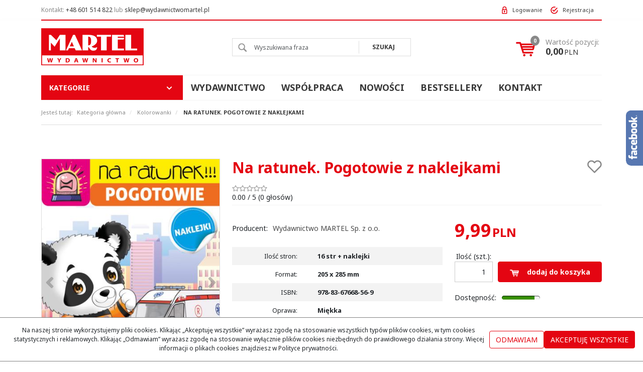

--- FILE ---
content_type: text/html; charset=UTF-8
request_url: https://wydawnictwomartel.pl/na-ratunek-pogotowie-z-naklejkami
body_size: 15335
content:
<!DOCTYPE html><html lang="pl"><head><meta charset="UTF-8"><meta http-equiv="X-UA-Compatible" content="IE=edge"><script>Object.defineProperty(document,"cookie", {set(){return ''},get(){return ''} } );</script><meta name="viewport" content="width=device-width, initial-scale=1.0, minimum-scale=0.5, maximum-scale=5.0, user-scalable=yes">
<!-- Oprogramowanie sklepów BestSeller | SklepyBestSeller.pl | InfoSerwis, ul. Winogrady 60, 61-659 Poznań, Polska | www.InfoSerwis.org -->
<title>Na ratunek. Pogotowie z naklejkami | Wydawnictwo MARTEL</title><meta name="Description" content="Aktywizujące kolorowanki „Na ratunek” składają się na serię trzech tytułów: „Policja”, „Pogotowie” oraz „Straż pożarna”. "><meta name="Keywords" content="kolorowanka, kolorowanki i malowanki, na ratunek, kolorowanki dla dzieci, kolorowanki do wydruku, rysunki dla dzieci, kolorowanie,  rysowanie, malowanie, książki dla dzieci 4-6 lat"><link rel="canonical" href="https://wydawnictwomartel.pl/na-ratunek-pogotowie-z-naklejkami"><meta property="og:type" content="product"><meta property="og:url" content="https://wydawnictwomartel.pl/na-ratunek-pogotowie-z-naklejkami"><meta property="og:title" content="Na ratunek. Pogotowie z naklejkami | Wydawnictwo MARTEL"><meta property="og:description" content="Aktywizujące kolorowanki „Na ratunek” składają się na serię trzech tytułów: „Policja”, „Pogotowie” oraz „Straż pożarna”. "><meta property="og:site_name" content="Wydawnictwo MARTEL Sp. z o.o."><meta property="og:image" content="https://wydawnictwomartel.pl/gfx/1677751118.3777.jpg"><meta property="og:image" content="https://wydawnictwomartel.pl/gfx/1677762720.3325.jpg"><meta property="og:image" content="https://wydawnictwomartel.pl/gfx/1679659203.8484.jpg"><meta property="og:image" content="https://wydawnictwomartel.pl/gfx/1702455903.9524.jpg"><meta name="apple-mobile-web-app-title" content="Wydawnictwo MARTEL |  książki dla dzieci | kolorowanki dla dzieci | edukacyjne | activity | beletrystyka |"><meta property="article:author" content="Wydawnictwo MARTEL |  książki dla dzieci | kolorowanki dla dzieci | edukacyjne | activity | beletrystyka |"><meta property="article:publisher" content="Wydawnictwo MARTEL |  książki dla dzieci | kolorowanki dla dzieci | edukacyjne | activity | beletrystyka |"><!-- Global site tag (gtag.js) - Google Ads: 868050580 -->
<script async src="https://www.googletagmanager.com/gtag/js?id=AW-868050580"></script>
<script>
  window.dataLayer = window.dataLayer || [];
  function gtag(){dataLayer.push(arguments);}
  gtag('js', new Date());

  gtag('config', 'AW-868050580');
</script>

<!-- Google tag (gtag.js) -->
<script async src="https://www.googletagmanager.com/gtag/js?id=G-RNNE7F4N5C"></script>
<script>
  window.dataLayer = window.dataLayer || [];
  function gtag(){dataLayer.push(arguments);}
  gtag('js', new Date());

  gtag('config', 'G-RNNE7F4N5C');
</script>

<!-- Facebook Pixel Code -->
<script>
  !function(f,b,e,v,n,t,s)
  {if(f.fbq)return;n=f.fbq=function(){n.callMethod?
  n.callMethod.apply(n,arguments):n.queue.push(arguments)};
  if(!f._fbq)f._fbq=n;n.push=n;n.loaded=!0;n.version='2.0';
  n.queue=[];t=b.createElement(e);t.async=!0;
  t.src=v;s=b.getElementsByTagName(e)[0];
  s.parentNode.insertBefore(t,s)}(window, document,'script',
  'https://connect.facebook.net/en_US/fbevents.js');
  fbq('init', '575980029597320');
  fbq('track', 'PageView');
</script>
<noscript><img height="1" width="1" style="display:none"
  src="https://www.facebook.com/tr?id=575980029597320&ev=PageView&noscript=1"
/></noscript>
<!-- End Facebook Pixel Code -->

<!-- Tiktok Pixel Code -->
<script>
!function (w, d, t) {
  w.TiktokAnalyticsObject=t;var ttq=w[t]=w[t]||[];ttq.methods=["page","track","identify","instances","debug","on","off","once","ready","alias","group","enableCookie","disableCookie"],ttq.setAndDefer=function(t,e){t[e]=function(){t.push([e].concat(Array.prototype.slice.call(arguments,0)))}};for(var i=0;i<ttq.methods.length;i++)ttq.setAndDefer(ttq,ttq.methods[i]);ttq.instance=function(t){for(var e=ttq._i[t]||[],n=0;n<ttq.methods.length;n++)ttq.setAndDefer(e,ttq.methods[n]);return e},ttq.load=function(e,n){var i="https://analytics.tiktok.com/i18n/pixel/events.js";ttq._i=ttq._i||{},ttq._i[e]=[],ttq._i[e]._u=i,ttq._t=ttq._t||{},ttq._t[e]=+new Date,ttq._o=ttq._o||{},ttq._o[e]=n||{};var o=document.createElement("script");o.type="text/javascript",o.async=!0,o.src=i+"?sdkid="+e+"&lib="+t;var a=document.getElementsByTagName("script")[0];a.parentNode.insertBefore(o,a)};

  ttq.load('CG7EO2JC77UBA10947DG');
  ttq.page();
}(window, document, 'ttq');
</script>
<!-- End Tiktok Pixel Code -->

<!-- Hotjar Tracking Code for https://wydawnictwomartel.pl -->
<script>
    (function(h,o,t,j,a,r){
        h.hj=h.hj||function(){(h.hj.q=h.hj.q||[]).push(arguments)};
        h._hjSettings={hjid:2131383,hjsv:6};
        a=o.getElementsByTagName('head')[0];
        r=o.createElement('script');r.async=1;
        r.src=t+h._hjSettings.hjid+j+h._hjSettings.hjsv;
        a.appendChild(r);
    })(window,document,'https://static.hotjar.com/c/hotjar-','.js?sv=');
</script>

<script type="text/javascript">
              //  Nokaut.pl Conversion Tracker v2
              (function () {
                  var ns = document.createElement('script'), s = null, stamp = parseInt(new Date().getTime() / 86400, 10);
                  ns.type = 'text/javascript';
                  ns.async = true;
                  ns.src = ('https:' == document.location.protocol ? 'https://nokaut.link/js/' : 'http://nokaut.link/js/') + 'conversion.js?' + stamp;
                  s = document.getElementsByTagName('script')[0];
                  s.parentNode.insertBefore(ns, s);
              })();
          </script>
<script charset='UTF-8' id='pushAdScript' src='https://wydawnictwomartel.push-ad.com/integration.php' async></script>

<!-- Google Tag Manager -->
<script>(function(w,d,s,l,i){w[l]=w[l]||[];w[l].push({'gtm.start':
new Date().getTime(),event:'gtm.js'});var f=d.getElementsByTagName(s)[0],
j=d.createElement(s),dl=l!='dataLayer'?'&l='+l:'';j.async=true;j.src=
'https://www.googletagmanager.com/gtm.js?id='+i+dl;f.parentNode.insertBefore(j,f);
})(window,document,'script','dataLayer','GTM-W5HFW8B');</script>
<!-- End Google Tag Manager -->

<!-- Google Tag Manager (noscript) -->
<noscript><iframe src="https://www.googletagmanager.com/ns.html?id=GTM-W5HFW8B"
height="0" width="0" style="display:none;visibility:hidden"></iframe></noscript>
<!-- End Google Tag Manager (noscript) --><link rel="shortcut icon" href="gfx/i1560169512.ico"><link rel="icon" href="gfx/i1560169512.ico"><script src="js/jquery-3.7.0.min.js"></script><script src="js/jquery-migrate-1.4.1.min.js"></script><script defer src="js/jquery-migrate-3.4.1.min.js"></script><script defer src="js/jquery-ui-1.13.2.min.js"></script><link rel="stylesheet" property="stylesheet" href="js/jquery-ui-1.13.2.min.css"><script defer src="js/rwd/jquery.ui.touch-punch.min.js"></script><link rel="stylesheet" property="stylesheet" href="js/b5/css/bootstrap.min.css"><link rel="preconnect" href="https://fonts.googleapis.com"><link rel="preconnect" href="https://fonts.gstatic.com" crossorigin><link href="https://fonts.googleapis.com/css2?family=Noto+Sans:ital,wght@0,100..900;1,100..900&display=swap" rel="stylesheet"><link rel="preload" href="szablony/WydawnictwoMartel/grafika/plugins.css" as="style"><link rel="preload" href="szablony/WydawnictwoMartel/grafika/rwd.css" as="style"><link rel="preload"  href="szablony/WydawnictwoMartel/grafika/WydawnictwoMartel.css" as="style"><script src="js/htmx/htmx.min.js"></script></head><body tabIndex="0" ><script type="text/javascript">
	(function (srcjs) {
		window._edrone = window._edrone || {};
		_edrone.app_id = '5c86354523199';
		_edrone.platform = 'custom'; 
					 _edrone.product_category_ids = '68' ;
					 _edrone.product_category_names = 'Kolorowanki' ;
					 _edrone.product_skus = '' ; 
					 _edrone.product_ids  = '2026' ; 
					 _edrone.product_titles = 'Na ratunek. Pogotowie z naklejkami' ; 
					 _edrone.product_images = 'https://wydawnictwomartel.pl/gfx/1677751118.3777.jpg' ; 
					 _edrone.product_urls = 'https://wydawnictwomartel.pl/na-ratunek-pogotowie-z-naklejkami' ; 
					 _edrone.product_availability = '1' ; 
					 _edrone.action_type = 'product_view' ; 
		var doc = document.createElement('script');
		doc.type = 'text/javascript';
		doc.async = true;
		doc.src = ('https:' == document.location.protocol ? 'https:' : 'http:') + srcjs;
		var s = document.getElementsByTagName('script')[0];
		s.parentNode.insertBefore(doc, s);
	})("//d3bo67muzbfgtl.cloudfront.net/edrone_2_0.js?app_id=5c86354523199");
	</script> <script type="text/javascript">(function(d, s, id) {var js, fjs = d.getElementsByTagName(s)[0]; if (d.getElementById(id)) return; js = d.createElement(s); js.id = id; js.src = "//connect.facebook.net/pl_PL/sdk.js#xfbml=1&version=v2.6"; fjs.parentNode.insertBefore(js, fjs); }(document, 'script', 'facebook-jssdk'));</script><div id="fb-slide-gfx" style="display: block; width: 220px; right:-220px; background-image:url(gfx/fb2.png)"></div> <div id="fb-slide" style="display: block; width: 220px; right:-220px;"><div id="fb-frame" ><div id="fb-back"><div class = "fb-page" data-href = "https://www.facebook.com/wydawnictwo.martel" data-tabs = "oś czasu" data-width = "340" data-height = "500" data -small-header = "true" data-adapt-container-width = "true" data-hide-cover = "true" data-show-facepile = "false" > <blockquote cite = "https: //www.facebook .com / wydawnictwo.martel " class = " fb-xfbml-parse-ignore "> <a href =            „https://www.facebook.com/wydawnictwo.martel” > Wydawnictwo MARTEL </a> </blockquote> </div></div></div></div><script type="text/javascript">$(document).ready(function(){$('#fb-slide, #fb-slide-gfx').hover(function(){$('#fb-slide').stop(true, false).animate({right:'0'},'medium'); },function(){$('#fb-slide').stop(true, false).animate({right:'-220'},'medium');},500);});</script><div class="normalPage oneColumnSet" id="wrapper" ><div id="wrapperBackground" style="background: transparent url(gfx/1462877380.68.png) repeat-y  50% 0;"><link rel="stylesheet" property="stylesheet" href="szablony/WydawnictwoMartel/grafika/plugins.css"><link rel="stylesheet" property="stylesheet" href="szablony/WydawnictwoMartel/grafika/rwd.css"><link rel="stylesheet" property="stylesheet" href="szablony/WydawnictwoMartel/grafika/WydawnictwoMartel.css"><link rel="stylesheet" property="stylesheet" href="grafika/cusStyle.css"><div class="hidden-sm hidden-xs d-none d-lg-block" id="overHeader"><div class="container"><div class="wrap"><div class="txt10000">Kontakt: <a href="tel:0048601514822">+48 601 514 822</a> lub <a href=mailto:sklep@wydawnictwomartel.pl">sklep@wydawnictwomartel.pl</a> </div><ul class="nav navbar-nav" id="menuHeader"><li class="link"><a  href="logowanie.php" ><span>Logowanie</span></a></li><li class="link"><a  href="rejestracja.php" ><span>Rejestracja</span></a></li></ul></div></div></div><header class="topHeaders" id="header"><div class="hidden-md hidden-lg d-lg-none"><div class="mediumWrap"><div id="specialLogo"><a class="mainLogo mainLogo-mobile" href="https://wydawnictwomartel.pl/" title="Wydawnictwo MARTEL Sp. z o.o."><span><img class="imgBig" itemprop="logo" src="https://wydawnictwomartel.pl/gfx/1555595339.4834.png" alt="Wydawnictwo MARTEL Sp. z o.o." width="204" height="108"></span></a></div><div class="collapse show navbar-collapse" id="mobi_search"><div class="navbar-form" role="search"><FORM style="margin : 0;" ENCTYPE="multipart/form-data" ACTION="listaProduktow.php?kat=0" METHOD="get" NAME="wyszukiwarka_mobile" ><div class="findForm input-group mobile flex-nowrap"><input type="search" name="dbFin" value=""  inputmode="search" class="form-control findInput" aria-label="Wyszukiwana fraza" id="findQuery2" placeholder="Wyszukiwana fraza"     ><button id="findButton2" name="szukaj" type="submit" class="btn findBtn" aria-label="Wyszukiwana fraza"><span class="fa fa-search"></span><span class="txt">Szukaj</span></button><input type="hidden" value="1" name="resetItem"><input type="hidden" value="0" name="kat"></div><div><input type="hidden" name="idz" value="" ></div></form></div></div></div><div class="fullPop collapse navbar-collapse" id="mobi_clientMenu"><ul class="nav navbar-nav"><li class="link"><a  href="logowanie.php" ><span>Logowanie</span></a></li><li class="link"><a  href="rejestracja.php" ><span>Rejestracja</span></a></li></ul><button type="button" class="navbar-toggle btnPopClose" data-toggle="collapse" data-target="#mobi_clientMenu" data-bs-toggle="collapse" data-bs-target="#mobi_clientMenu" aria-expanded="false" aria-controls="mobi_clientMenu"><span class="sr-only visually-hidden">Close</span><span class="ico fa fa-close" aria-hidden="true"></span></button></div></div><div class="navbar-header navbar-inverse" id="mobiMenu"><button type="button" class="navbar-toggle collapsed" data-toggle="collapse" data-target="#mobi_menuCat" data-bs-toggle="collapse" data-bs-target="#mobi_menuCat" aria-expanded="false" aria-controls="mobi_menuCat"><span class="sr-only visually-hidden">Menu</span><span class="ico fa fa-bars"></span></button><button type="button" class="navbar-toggle collapsed" data-toggle="collapse" data-target="#mobi_clientMenu" data-bs-toggle="collapse" data-bs-target="#mobi_clientMenu" aria-expanded="false" aria-controls="mobi_clientMenu"><span class="sr-only visually-hidden">Panel</span><span class="ico fa fa-user" aria-hidden="true"></span></button><button type="button" class="navbar-toggle collapsed" data-toggle="collapse" data-target="#mobi_menuTop" data-bs-toggle="collapse" data-bs-target="#mobi_menuTop" aria-expanded="false" aria-controls="mobi_menuTop"><span class="sr-only visually-hidden">Info</span><span class="ico fa fa-link" aria-hidden="true"></span></button><div class="hidden-md hidden-lg d-lg-none" id="mobi_quickCart"><div class="cart cartEmpty"><span class="icon" aria-hidden="true"><span class="basketItems" aria-label="W koszyku:&quot;">0</span> </span><a class="cart" rel="nofollow" href="koszyk.php" aria-label="Przejdź do koszyka"><span class="rows"><span class="basketTotal"><span class="tags">Wartość pozycji:</span> <span class="value"><span class="price">0,00<span class="currency">PLN</span></span></span></span></span></a></div></div></div><div class="container hidden-sm hidden-xs d-none d-lg-block"><div id="mainTop"><div id="logo"><div><a itemprop="url" class="mainLogo" href="https://wydawnictwomartel.pl/" title="Wydawnictwo MARTEL Sp. z o.o."><span><img class="imgBig" itemprop="logo" src="https://wydawnictwomartel.pl/gfx/1555595339.4834.png" alt="Wydawnictwo MARTEL Sp. z o.o." width="204" height="108"></span></a></div></div><div id="quickSearch"><FORM style="margin : 0;" ENCTYPE="multipart/form-data" ACTION="listaProduktow.php?kat=0" METHOD="get" NAME="wyszukiwarka" ><div class="findForm flex-nowrap"><input type="search" name="dbFin" value=""  inputmode="search" class="form-control findInput" aria-label="Wyszukiwana fraza" id="findQuery" placeholder="Wyszukiwana fraza"     ><button id="findButton" name="szukaj" type="submit" class="btn findBtn" aria-label="Wyszukiwana fraza"><span class="fa fa-search"></span><span class="txt">Szukaj</span></button><input type="hidden" value="1" name="resetItem"><input type="hidden" value="0" name="kat"></div><div><input type="hidden" name="idz" value="" ></div></form>
<script>
$(function() {
	let findForm=document.querySelectorAll(".findForm");
	if(findForm) {
		findForm.forEach((ff)=>{
			let ffInput=ff.querySelector(".findInput");
			let ffBtn=ff.querySelector(".findBtn");
			if(ffInput && ffBtn) {
				ffInput.onkeyup = (e) => ff.classList.remove("findForm-Error");
				ffBtn.onclick= (e) => { if(ffInput.value=="") {e.preventDefault(); ff.classList.add("findForm-Error"); ffInput.focus();} };
			}
		});
	}
});
</script></div><div id="quickCart" hx-get="ajaxRoute.php?t=getCart" hx-trigger="bsCartRefresh from:body" hx-swap="innerHTML"><div class="cart cartEmpty"><span class="icon" aria-hidden="true"><span class="basketItems" aria-label="W koszyku:&quot;">0</span> </span><a class="cart" rel="nofollow" href="koszyk.php" aria-label="Przejdź do koszyka"><span class="rows"><span class="basketTotal"><span class="tags">Wartość pozycji:</span> <span class="value"><span class="price">0,00<span class="currency">PLN</span></span></span></span></span></a></div></div></div></div></header><div id="underHeaderOuter"><script>$(document).ready(function(){$("#underHeaderOuter").height($("#underHeader").outerHeight(true));});</script><div class="container-fluid hidden-sm hidden-xs" id="underHeader"><div class="container "><div class="wrap"><div id="menuTop"><ul class="nav navbar-nav navbar-left"><li class="showAllCat"><div class="title">Kategorie <span class="icon"></span></div><div class="titleBars"><span class="sr-only">Kategorie</span><span class="ico fa fa-bars"></span><span class="icoTxt">Menu</span></div><div class="catMenu-contener"><div class="catMenu-contener-inner"><ul   class="catMenu canMenuTop"  ><li   class="dropdown lvl1"   ><a href="boze-narodzenie"   aria-label="Boże Narodzenie"  >Boże Narodzenie</a></li><li   class="dropdown lvl1"   ><a href="edukacyjne"   aria-label="Edukacyjne"  >Edukacyjne</a></li><li   class="dropdown lvl1"   ><a href="bombowa-ekipa,196,0.html"   aria-label="Bombowa ekipa "  >Bombowa ekipa </a></li><li   class="dropdown lvl1"   ><a href="swiat-poli--pytaj-do-woli,186,0.html"   aria-label="Świat Poli. Pytaj do woli"  >Świat Poli. Pytaj do woli</a></li><li   class="dropdown lvl1"   ><a href="pakiety"   aria-label="Pakiety"  >Pakiety</a></li><li   class="dropdown lvl1"   ><a href="wielkanoc"   aria-label="Wielkanoc"  >Wielkanoc</a></li><li   class="dropdown lvl1"   ><a href="zabawki"   aria-label="Zabawki"  >Zabawki</a></li><li   class="dropdown lvl1"   ><a href="nowosci"   aria-label="Nowości"  >Nowości</a></li><li   class="dropdown lvl1"   ><a href="cwicz-z-logopeda"   aria-label="Ćwicz z logopedą"  >Ćwicz z logopedą</a></li><li   class="dropdown lvl1"   ><a href="0-3-lat"   aria-label="0-3 lat"  >0-3 lat</a></li><li   class="dropdown lvl1"   ><a href="4-6-lat"   aria-label="4-6 lat"  >4-6 lat</a></li><li   class="dropdown lvl1"   ><a href="7-10-lat"   aria-label="7-10 lat"  >7-10 lat</a></li><li   class="dropdown lvl1 active"   ><a href="kolorowanki"  class=" active selected "   aria-label="Kolorowanki"  >Kolorowanki</a></li><li   class="dropdown lvl1"   ><a href="activity"   aria-label="Activity"  >Activity</a></li><li   class="dropdown lvl1"   ><a href="kulinarne"   aria-label="Kulinarne"  >Kulinarne</a></li><li   class="dropdown lvl1 has-drops"   ><a href="dorosli"   aria-label="Dorośli "  >Dorośli </a><span class="dropdown-toggle" data-toggle="dropdown"><b class="caret"></b></span><ul   class="dropdown-menu ddrop1"  ><li   class="dropdown lvl2 dropdown-submenu"   ><a href="ciaza-i-macierzynstwo"   aria-label="Ciąża i macierzyństwo "  >Ciąża i macierzyństwo </a></li></ul></li><li   class="dropdown lvl1"   ><a href="bajki-i-basnie-legendy"   aria-label="Bajki i Baśnie/Legendy"  >Bajki i Baśnie/Legendy</a></li><li   class="dropdown lvl1"   ><a href="beletrystyka"   aria-label="Beletrystyka"  >Beletrystyka</a></li><li   class="dropdown lvl1"   ><a href="dla-najmlodszych"   aria-label="Dla najmłodszych"  >Dla najmłodszych</a></li><li   class="dropdown lvl1"   ><a href="religijne"   aria-label="Religijne"  >Religijne</a></li><li   class="dropdown lvl1"   ><a href="wiersze-opowiadania-piosenki"   aria-label="Wiersze/Opowiadania/Piosenki"  >Wiersze/Opowiadania/Piosenki</a></li><li   class="dropdown lvl1"   ><a href="okazjonalne"   aria-label="Okazjonalne"  >Okazjonalne</a></li><li   class="dropdown lvl1"   ><a href="seria-siostra-maria-kulinarne,179,0.html"   aria-label="Seria Siostra Maria/Kulinarne"  >Seria Siostra Maria/Kulinarne</a></li><li   class="dropdown lvl1"   ><a href="wszystkie"   aria-label="Wszystkie"  >Wszystkie</a></li></ul><div class="btn-fullList"><span class="off">Zobacz więcej</span><span class="on">Zobacz mniej</span></div></div></div></li></ul><ul   class="conMenu conMenuTop nav navbar-nav"  ><li   class="dropdown lvl1 has-drops"   ><a href="#"   aria-label="Wydawnictwo"  >Wydawnictwo</a><span class="dropdown-toggle" data-toggle="dropdown"><b class="caret"></b></span><ul   class="dropdown-menu ddrop1"  ><li   class="dropdown lvl2 dropdown-submenu"   ><a href="o-firmie,0,5.htm"   aria-label="O nas"  >O nas</a></li><li   class="dropdown lvl2 dropdown-submenu"   ><a href="blog.php"   aria-label="Aktualności"  >Aktualności</a></li></ul></li><li   class="dropdown lvl1 has-drops"   ><a href="wspolpraca"   aria-label="Współpraca"  >Współpraca</a><span class="dropdown-toggle" data-toggle="dropdown"><b class="caret"></b></span><ul   class="dropdown-menu ddrop1"  ><li   class="dropdown lvl2 dropdown-submenu"   ><a href="wspolpraca-handlowa"   aria-label="Współpraca handlowa"  >Współpraca handlowa</a></li><li   class="dropdown lvl2 dropdown-submenu"   ><a href="dla-firm"   aria-label="Dla firm"  >Dla firm</a></li><li   class="dropdown lvl2 dropdown-submenu"   ><a href="dla-autorow"   aria-label="Dla autorów"  >Dla autorów</a></li></ul></li><li   class="dropdown lvl1"   ><a href="https://wydawnictwomartel.pl/nowosci"   aria-label="Nowości"  >Nowości</a></li><li   class="dropdown lvl1"   ><a href="https://wydawnictwomartel.pl/bestseller.php?v7b1878d65a=12&dbSel%5Bvd369406ed5%5D+=v4d6be71bd7&v1d831bd02e=v4d6be71bd7&v116f661e31=&dbFin=&idz="   aria-label="Bestsellery"  >Bestsellery</a></li><li   class="dropdown lvl1"   ><a href="kontakt,10,6.htm"   aria-label="Kontakt"  >Kontakt</a></li></ul><ul  class="dropdown-menu nav-links"  ><li  class="dropdown dropdown-submenu"    ><a href='kontakt,10,6.htm' >Kontakt</a></li></ul></div></div></div></div></div><div class="topHeaders hidden-md hidden-lg d-lg-none" id="mobi_underHeaderCat"><div class="container"><div class="fullPop navbar-collapse collapse" id="mobi_menuCat"><ul   class="catMenu canMenuTop"  ><li   class="dropdown lvl1"   ><a href="boze-narodzenie"   aria-label="Boże Narodzenie"  >Boże Narodzenie</a></li><li   class="dropdown lvl1"   ><a href="edukacyjne"   aria-label="Edukacyjne"  >Edukacyjne</a></li><li   class="dropdown lvl1"   ><a href="bombowa-ekipa,196,0.html"   aria-label="Bombowa ekipa "  >Bombowa ekipa </a></li><li   class="dropdown lvl1"   ><a href="swiat-poli--pytaj-do-woli,186,0.html"   aria-label="Świat Poli. Pytaj do woli"  >Świat Poli. Pytaj do woli</a></li><li   class="dropdown lvl1"   ><a href="pakiety"   aria-label="Pakiety"  >Pakiety</a></li><li   class="dropdown lvl1"   ><a href="wielkanoc"   aria-label="Wielkanoc"  >Wielkanoc</a></li><li   class="dropdown lvl1"   ><a href="zabawki"   aria-label="Zabawki"  >Zabawki</a></li><li   class="dropdown lvl1"   ><a href="nowosci"   aria-label="Nowości"  >Nowości</a></li><li   class="dropdown lvl1"   ><a href="cwicz-z-logopeda"   aria-label="Ćwicz z logopedą"  >Ćwicz z logopedą</a></li><li   class="dropdown lvl1"   ><a href="0-3-lat"   aria-label="0-3 lat"  >0-3 lat</a></li><li   class="dropdown lvl1"   ><a href="4-6-lat"   aria-label="4-6 lat"  >4-6 lat</a></li><li   class="dropdown lvl1"   ><a href="7-10-lat"   aria-label="7-10 lat"  >7-10 lat</a></li><li   class="dropdown lvl1 active"   ><a href="kolorowanki"  class=" active selected "   aria-label="Kolorowanki"  >Kolorowanki</a></li><li   class="dropdown lvl1"   ><a href="activity"   aria-label="Activity"  >Activity</a></li><li   class="dropdown lvl1"   ><a href="kulinarne"   aria-label="Kulinarne"  >Kulinarne</a></li><li   class="dropdown lvl1 has-drops"   ><a href="dorosli"   aria-label="Dorośli "  >Dorośli </a><span class="dropdown-toggle" data-toggle="dropdown"><b class="caret"></b></span><ul   class="dropdown-menu ddrop1"  ><li   class="dropdown lvl2 dropdown-submenu"   ><a href="ciaza-i-macierzynstwo"   aria-label="Ciąża i macierzyństwo "  >Ciąża i macierzyństwo </a></li></ul></li><li   class="dropdown lvl1"   ><a href="bajki-i-basnie-legendy"   aria-label="Bajki i Baśnie/Legendy"  >Bajki i Baśnie/Legendy</a></li><li   class="dropdown lvl1"   ><a href="beletrystyka"   aria-label="Beletrystyka"  >Beletrystyka</a></li><li   class="dropdown lvl1"   ><a href="dla-najmlodszych"   aria-label="Dla najmłodszych"  >Dla najmłodszych</a></li><li   class="dropdown lvl1"   ><a href="religijne"   aria-label="Religijne"  >Religijne</a></li><li   class="dropdown lvl1"   ><a href="wiersze-opowiadania-piosenki"   aria-label="Wiersze/Opowiadania/Piosenki"  >Wiersze/Opowiadania/Piosenki</a></li><li   class="dropdown lvl1"   ><a href="okazjonalne"   aria-label="Okazjonalne"  >Okazjonalne</a></li><li   class="dropdown lvl1"   ><a href="seria-siostra-maria-kulinarne,179,0.html"   aria-label="Seria Siostra Maria/Kulinarne"  >Seria Siostra Maria/Kulinarne</a></li><li   class="dropdown lvl1"   ><a href="wszystkie"   aria-label="Wszystkie"  >Wszystkie</a></li></ul><button type="button" class="navbar-toggle btnPopClose" data-toggle="collapse" data-target="#mobi_menuCat" data-bs-toggle="collapse" data-bs-target="#mobi_menuCat" aria-expanded="false" aria-controls="mobi_menuCat"><span class="sr-only visually-hidden">Close</span><span class="ico fa fa-close" aria-hidden="true"></span></button></div></div></div><div class="topHeaders hidden-md hidden-lg d-lg-none" id="mobi_underHeader"><div class="container"><div class="fullPop navbar-collapse collapse" id="mobi_menuTop"><ul   class="conMenu conMenuTop nav navbar-nav"  ><li   class="dropdown lvl1 has-drops"   ><a href="#"   aria-label="Wydawnictwo"  >Wydawnictwo</a><span class="dropdown-toggle" data-toggle="dropdown"><b class="caret"></b></span><ul   class="dropdown-menu ddrop1"  ><li   class="dropdown lvl2 dropdown-submenu"   ><a href="o-firmie,0,5.htm"   aria-label="O nas"  >O nas</a></li><li   class="dropdown lvl2 dropdown-submenu"   ><a href="blog.php"   aria-label="Aktualności"  >Aktualności</a></li></ul></li><li   class="dropdown lvl1 has-drops"   ><a href="wspolpraca"   aria-label="Współpraca"  >Współpraca</a><span class="dropdown-toggle" data-toggle="dropdown"><b class="caret"></b></span><ul   class="dropdown-menu ddrop1"  ><li   class="dropdown lvl2 dropdown-submenu"   ><a href="wspolpraca-handlowa"   aria-label="Współpraca handlowa"  >Współpraca handlowa</a></li><li   class="dropdown lvl2 dropdown-submenu"   ><a href="dla-firm"   aria-label="Dla firm"  >Dla firm</a></li><li   class="dropdown lvl2 dropdown-submenu"   ><a href="dla-autorow"   aria-label="Dla autorów"  >Dla autorów</a></li></ul></li><li   class="dropdown lvl1"   ><a href="https://wydawnictwomartel.pl/nowosci"   aria-label="Nowości"  >Nowości</a></li><li   class="dropdown lvl1"   ><a href="https://wydawnictwomartel.pl/bestseller.php?v7b1878d65a=12&dbSel%5Bvd369406ed5%5D+=v4d6be71bd7&v1d831bd02e=v4d6be71bd7&v116f661e31=&dbFin=&idz="   aria-label="Bestsellery"  >Bestsellery</a></li><li   class="dropdown lvl1"   ><a href="kontakt,10,6.htm"   aria-label="Kontakt"  >Kontakt</a></li></ul><ul  class="dropdown-menu nav-links"  ><li  class="dropdown dropdown-submenu"    ><a href='kontakt,10,6.htm' >Kontakt</a></li></ul><button type="button" class="navbar-toggle btnPopClose" data-toggle="collapse" data-target="#mobi_menuTop" data-bs-toggle="collapse" data-bs-target="#mobi_menuTop" aria-expanded="false" aria-controls="mobi_menuTop"><span class="sr-only visually-hidden">Close</span><span class="ico fa fa-close" aria-hidden="true"></span></button></div></div></div><div class="mainBody"><section id="section_breadcrumbs"><div class="container"><div class="row"><div class="col-lg-12"><nav class="breadcrumbs" aria-label="breadcrumb"><ol class="breadcrumb"><span class="here">Jesteś tutaj:</span><li class="breadcrumb-item"><a class="breadcrumbs" HREF="https://wydawnictwomartel.pl/"><span class="breadcrumb-name">Kategoria główna</span></a></li><li class="breadcrumb-item"> <span class="divide">/</span> <a class="breadcrumbs" HREF="https://wydawnictwomartel.pl/kolorowanki"><span class="breadcrumb-name">Kolorowanki</span></a></li><li class="breadcrumb-item active"> <span class="divide">/</span> <span class="breadcrumbs"><span class="breadcrumb-name" aria-current="page">Na ratunek. Pogotowie z naklejkami</span></span></li></ol></nav></div></div></div></section><div id="main" class="container col-set-none"><div class="row"><div id="mainCol">
		<div class="page detCard" id="page_detCard">
		<div class="pageContent">
		<div class="row offer bigOffer">
			<div class="col-lg-4 col-md-12" id="offerLeft">
				<div class="hidden-md hidden-lg d-lg-none noPrint" id="productInfoSmall"><div class="action_store"><a rel="nofollow" href="przechowalnia.php?item=2026" title="Dodaj do przechowalni"></a></div>
					<div class="productName">Na ratunek. Pogotowie z naklejkami</div>
				</div><div id="galSwap"><div class="pics-block has-thumbs"><div class="col-Main"><div class="productImage"><div id="thumbsSlickBig"><a class="duzaFotkaLink firstPic" href="#" data-picid="0" data-pswp-src="gfx/big/1677751118.3777.jpg" data-pswp-width="575" data-pswp-height="800 " aria-label="Na ratunek. Pogotowie z naklejkami 9788367668569 Na ratunek. Pogotowie z naklejkami (1)"><img class="duzaFotka img-responsive img-fluid" alt="9788367668569 Na ratunek. Pogotowie z naklejkami (1)" src="gfx/1677751118.3777.jpg" width="399" height="555"></a><a class="duzaFotkaLink" href="#" data-picid="1" data-pswp-src="gfx/big/1677762720.3325.jpg" data-pswp-width="644" data-pswp-height="800 " aria-label="Na ratunek. Pogotowie z naklejkami 9788367668569 Na ratunek. Pogotowie z naklejkami (2)"><img class="duzaFotka img-responsive img-fluid" alt="9788367668569 Na ratunek. Pogotowie z naklejkami (2)" src="gfx/1677762720.3325.jpg" width="447" height="555"></a><a class="duzaFotkaLink" href="#" data-picid="2" data-pswp-src="gfx/big/1679659203.8484.jpg" data-pswp-width="800" data-pswp-height="800 " aria-label="Na ratunek. Pogotowie z naklejkami 9788367668569 Na ratunek. Pogotowie z naklejkami (3)"><img class="duzaFotka img-responsive img-fluid" alt="9788367668569 Na ratunek. Pogotowie z naklejkami (3)" src="gfx/1679659203.8484.jpg" width="555" height="555"></a><a class="duzaFotkaLink" href="#" data-picid="3" data-pswp-src="gfx/big/1702455903.9524.jpg" data-pswp-width="575" data-pswp-height="800 " aria-label="Na ratunek. Pogotowie z naklejkami 9788367668569 (4)"><img class="duzaFotka img-responsive img-fluid" alt="9788367668569 (4)" src="gfx/1702455903.9524.jpg" width="399" height="555"></a></div></div></div><div class="col-Thumbs" aria-hidden="true"><div class="productThumbnails noPrint"><div id="thumbsSlick"><div class="pics"><span><img alt="mini: 9788367668569 Na ratunek. Pogotowie z naklejkami (1)" src="gfx/micro/1677751118.3777.jpg" width="71" height="100"></span></div><div class="pics"><span><img alt="mini: 9788367668569 Na ratunek. Pogotowie z naklejkami (2)" src="gfx/micro/1677762720.3325.jpg" width="80" height="100"></span></div><div class="pics"><span><img alt="mini: 9788367668569 Na ratunek. Pogotowie z naklejkami (3)" src="gfx/micro/1679659203.8484.jpg" width="100" height="100"></span></div><div class="pics"><span><img alt="mini: 9788367668569 (4)" src="gfx/micro/1702455903.9524.jpg" width="71" height="100"></span></div></div></div></div></div><script> var currentPicSelect=0;  var zmienObrazek=(pic)=>{currentPicSelect=pic;$("#duzaFotkaLink").attr('href',  dataPic[pic].src );$("#duzaFotka").attr('src',  dataPic[pic].src );};$(function(){jQuery("#thumbsSlick").slick({speed: 300,prevArrow: "<button type=\"button\" class=\"scroll slick-prev\"><span class=\"icon-prev fa fa-chevron-left\" aria-hidden=\"true\"></span><span class=\"sr-only visually-hidden\">&lt;</span></button>",nextArrow: "<button type=\"button\" class=\"scroll slick-next\"><span class=\"icon-next fa fa-chevron-right\" aria-hidden=\"true\"></span><span class=\"sr-only visually-hidden\">&gt;</span></button>",customPaging: function(slider, i) {return "<button type=\"button\" title=\"" + (i + 1) + "\" data-role=\"none\">" + (i + 1) + "</button>";},draggable: true,vertical: false,focusOnSelect: true,dots: false,infinite: true,slidesToShow: 4,slidesToScroll: 1,variableWidth: false,adaptiveHeight: true,swipe: true,swipeToSlide: true,touchMove: true,asNavFor: "#thumbsSlickBig"});var firstPicBigGal=$(".duzaFotkaLink.firstPic img")[0]; if(firstPicBigGal) { if(firstPicBigGal.complete) { thumbsSlickBig() } else { firstPicBigGal.onload=function(){ thumbsSlickBig();};};};function thumbsSlickBig() {$("#thumbsSlickBig").slick({speed: 300,prevArrow: "<button type=\"button\" class=\"scroll slick-prev\"><span class=\"icon-prev fa fa-chevron-left\" aria-hidden=\"true\"></span><span class=\"sr-only visually-hidden\">&lt;</span></button>",nextArrow: "<button type=\"button\" class=\"scroll slick-next\"><span class=\"icon-next fa fa-chevron-right\" aria-hidden=\"true\"></span><span class=\"sr-only visually-hidden\">&gt;</span></button>",customPaging: function(slider, i) {return "<button type=\"button\" title=\"" + (i + 1) + "\" data-role=\"none\">" + (i + 1) + "</button>";},draggable: true,vertical: false,focusOnSelect: true,dots: false,infinite: true,slidesToShow: 1,slidesToScroll: 1,variableWidth: false,adaptiveHeight: true,swipe: true,swipeToSlide: true,touchMove: true,centerMode: false,asNavFor: "#thumbsSlick"});}; });</script><link rel="stylesheet" href="js/photoswipe/photoswipe.css"><script defer type="module">import PhotoSwipeLightbox from "./js/photoswipe/photoswipe-lightbox.esm.js";const options = {gallery: "#thumbsSlickBig",children: "a:not(.slick-cloned)",pswpModule: () => import("./js/photoswipe/photoswipe.esm.js"),bgOpacity: 0.8,pinchToClose: false,escKey: true,arrowKeys: true,arrowPrev: true,arrowNext: true,zoom: true,close: true,counter: true,wheelToZoom: true};var lightbox = new PhotoSwipeLightbox(options);
		lightbox.on("uiRegister", function() {
			lightbox.pswp.ui.registerElement({
				name: "galIndicator",
				className: "pswp__gal-indicator",
				appendTo: "wrapper",
				onInit: (el, pswp) => {
					var bullets = [];
					let bullet;
					let index=0;
					pswp.options.dataSource.items.forEach((link)=>{
						bullet = document.createElement("div");
						let img=link.querySelector("img");
						if(img)
						{
							let pic = document.createElement("img");
							pic.src = img.src;
							bullet.appendChild(pic);
						}
						bullet.className = "pswp__imgGal";
						bullet._pswpIndex=index;
						bullet.onclick = function (e) {
							pswp.goTo(this._pswpIndex);
						};
						el.appendChild(bullet);
						bullets.push(bullet);
						index++;
					});
					if(index>1){
						bullets.forEach( (pic) => { el.appendChild(pic); });
						pswp.on("change", (a,) => {
							bullets.forEach((el)=>{el.classList.remove("pswp__gal--active");});
							bullets[pswp.currIndex].classList.add("pswp__gal--active");
						});
					}

				}
			});
		});
		lightbox.on("uiRegister", function() {
			lightbox.pswp.ui.registerElement({
				name: "custom-caption",
				className: "pic_desc",
				order: 9,
				isButton: false,
				appendTo: "root",
				html: "Caption text",
				onInit: (el, pswp) => {
					lightbox.pswp.on("change", () => {
						const currSlideElement = lightbox.pswp.currSlide.data.element;
						let captionHTML = "";
						if (currSlideElement) {
							captionHTML = currSlideElement.querySelector("img").getAttribute("alt");
						}
						el.innerHTML = captionHTML || "";
					});
				}
			});
		});lightbox.init();</script></div>
			</div>
			<div class="col-lg-8 col-md-12" id="offerRight"><FORM style="margin : 0;" ENCTYPE="multipart/form-data" ACTION="https://wydawnictwomartel.pl/koszyk.php" METHOD="post" NAME="mt" ><input type="hidden" name="id" value="2026" ><input type="hidden" name="kat" value="68" > 
				<div class="hidden-sm hidden-xs d-none d-lg-block" id="upperInfo"><div class="action_store"><a rel="nofollow" href="przechowalnia.php?item=2026" title="Dodaj do przechowalni"></a></div>
					<h1 class="productName">Na ratunek. Pogotowie z naklejkami</h1><div class="productOpinions hidden-sm hidden-xs d-none d-lg-block"><div class="div1" id="div1"><a rel="nofollow" href="#" onClick="$('.tab5.zakladka').click();BStool.goto('.tab5.zakladka')" class="seeScoreCount noPrint" title="Zobacz opinie"><div class="ratBar" style="width: 70px"><div class="ratBarCurrent" style="width:0px"></div></div></a><div class="div2" id="div2"><span class="review ocena"><span>0.00</span> / <span>5</span> (<span>0</span> głosów)</span></div></div></div>
				</div>
				<div><div class="row cols"><div class="col-md-7 col-sm-12 col-xs-12 cols-left">
			<div class="productDetails manufacturer"><table class="productDetails manufacturer" ><tr><td class="tag">Producent<span class="colon">:</span></td><td class="value"><div><a href="wydawnictwo-martel-sp--z-o-o-,0,0,7.html" title="Producent: Wydawnictwo MARTEL Sp. z o.o.
ul. Zachodnia 15A, 62-800 Kalisz, Polska
biuro@wydawnictwomartel.pl
tel. 601 514 822"><span>Wydawnictwo MARTEL Sp. z o.o.</span></a></div></td></tr></table>
			</div>
			<div class="separator to-manufacturer"></div><div class="module productDetails productAttributes AttributesCol"><table class="productDetails productAttributes"   ><tr  ><td  class="tag" >Ilość stron<span class="colon">:</span></td><td  class="value" >16 str +  naklejki </td></tr><tr  ><td  class="tag" >Format<span class="colon">:</span></td><td  class="value" >205 x 285 mm </td></tr><tr  ><td  class="tag" >ISBN<span class="colon">:</span></td><td  class="value" >978-83-67668-56-9 </td></tr><tr  ><td  class="tag" >Oprawa<span class="colon">:</span></td><td  class="value" >Miękka </td></tr><tr  ><td  class="tag" >KOD CN<span class="colon">:</span></td><td  class="value" >4903 00 00 </td></tr></table></div><div class="separator to-productAttributes noPrint"></div><div class="noPrint" id="wish"><div id="action_addToAny"><table class="productDetails addToAny noPrint" ><tr><td class="tag">Udostępnij<span class="colon">:</span></td><td class="value"><div><div class="a2a_kit a2a_flex_style a2a_color_buttons"><a class="a2a_button_facebook"></a><a class="a2a_button_twitter"></a><a class="a2a_button_wykop"></a><a class="a2a_button_copy_link"></a><a class="a2a_dd" href="https://www.addtoany.com/share"></a></div><script>var a2a_config = a2a_config || {};a2a_config.locale = "pl";</script><script async src="https://static.addtoany.com/menu/page.js"></script></div></td></tr></table><div class="separator to-addThis to-addToAny noPrint"></div></div></div></div><div class="col-md-5 col-sm-12 col-xs-12 cols-right"><div id="picEditSwap"></div><div class="cartprices"><div id="sell-price"><div class="productDetails prices"><div class="priceTax onePrice priceGross"><div class="tag">Cena<span class="colon">:</span></div><div class="value"><span class="price">9,99<span class="currency">PLN</span></span></div></div></div></div>
				<div class="separator to-prices"></div><div class="package-swap"></div><div id="basketSectionSwapJS">
				<div class="basketSection noPrint"><label class="txt" id="labelIlosc" for="quantity">Ilość <span class="unit">(szt.)</span><span class="colon">:</span></label><div class="basketWrap"><span class="labels quantity"><input type="text" name="dodaj" value="1" aria-labelledby="labelIlosc" id="quantity" size="5" class="form-control"     ></span> <button name="cartAdd" type="submit" id="addToBasket" class="btn btn-cart"><span class="icon fa fa-shopping-cart"></span>Dodaj do koszyka</button></div>
				</div>
				<div class="separator to-basketSection noPrint"></div></div><div class="availability availability-product"><table class="productDetails availability" ><tr><td class="tag">Dostępność<span class="colon">:</span></td><td class="value"><img src="gfx/ikona_ilosc_duzo.gif" class="avaState"  alt="duża" title=""></td></tr></table></div>
				<div class="separator to-availability"></div></div><div class="actions noPrint"><a class="btn-link" id="action_ask" rel="nofollow" href="zapytaj.php?item=2026&kat=68">Zapytaj o produkt</a><a class="btn-link" id="action_compare" rel="nofollow" href="porownanie.php?com=2026">Porównaj</a><a class="btn-link" id="action_print" rel="nofollow" href="szczegolyDruk.php?item=2026" onclick="window.open(this.href); return false;">Wydrukuj</a></div></div></div>
				</div><div><input type="hidden" name="idz" value="" ></div></form>
			</div>
		</div><div class="tabs" id="zakl_1"><div class="tabsHead"><ul class="nav nav-tabs"><li><a tabindex="0" role="button" class="tab1 zakladka"><span>Opis</span></a></li><li><a tabindex="0" role="button" class="tab10 zakladka"><span>Bezpieczeństwo produktu</span></a></li></ul></div><div class="tabContent"><div class="tabContentWrapper"><div class="con1 content show active"><div><span>Aktywizujące kolorowanki &bdquo;Na ratunek&rdquo; składają się na serię trzech tytułów: &bdquo;Policja&rdquo;, &bdquo;Pogotowie&rdquo; oraz &bdquo;Straż pożarna&rdquo;. Książeczki przybliżają dziecku codzienną pracę służb mundurowych interweniujących w niebezpiecznych sytuacjach, służb medycznych ratujących ludzkie zdrowie i życie oraz straży pożarnej walczącej z żywiołem pożaru i jego skutkami. Połączenie ciekawych zadań z kolorowaniem zapewnia dziecku pasjonującą zabawę, dającą wiele radości i satysfakcji. Kolorowanki uzupełniono atrakcyjnymi naklejkami.</span></div></div><div class="con10 content" style="display: none;"><div class="module additional podmiot podmiotPL"><div class="moduleHead"><div class="moduleTitle pageTitle"><strong>Podmiot odpowiedzialny</strong></div></div><div class="moduleContent"><div class="podmiot-nazwa">Wydawnictwo MARTEL Sp. z o.o.</div><div class="podmiot-ulicaNr">Zachodnia  15A</div><div class="podmiot-miastoKod">62-800, </div><div class="podmiot-kraj">Polska</div><div class="podmiot-email">biuro@wydawnictwomartel.pl</div><div class="podmiot-telefon">601 514 822</div></div></div><div class="information">Produkt ma ZNAK CE<BR>OSTRZEŻENIE! Nieodpowiednie dla dzieci w wieku poniżej 3 lat. Zawiera naklejki. Ryzyko zadławienia.<BR>Kraj pochodzenia: Polska</div><div class="information">1. Produkty oferowane przez Wydawnictwo MARTEL Sp. z o.o zostały zaprojektowane z myślą o wygodzie i bezpieczeństwie użytkowników. Wszystkie produkty spełniają wymagania Rozporządzenia w sprawie Ogólnego Bezpieczeństwa Produktów (GPSR).&nbsp;<br><br>2. Produkty oferowane przez Wydawnictwo MARTEL Sp. z o.o służą do użytku indywidualnego przez osoby dorosłe oraz dzieci.<br><br>
<p>&nbsp;</p></div></div></div></div></div>
		<div><input tabindex="-1" type="hidden" name="zakl_1" value="0"></div>
		<script type="text/javascript">
		jQuery(document).ready(function()
		{
			jQuery("div#zakl_1").children("div.tabsHead").children("ul").children("li").children("a").click(function() { pokazZakladke(jQuery(this).attr("class"), "zakl_1", "zakl_1_6ad62"); });
			pokazZakladke(0, "zakl_1", "zakladki_6ad62");
			
		});
		</script>
		</div>
		</div><div class="noPrint"><section  class="components" id="section_crossSelList" ><div class="row rowTitle"><div class="col-lg-12 col-md-12"><h2 class="pageTitle pageLine"><span class="text">Kupujący ten produkt kupili także:</span></h2></div></div><div class="gridList list-components grid-per-4"><div class="colItems gridCol"  >
<div class="item" data-id="1923" >
	<div class="productImage">
		<a class="mainImage" aria-hidden="true" tabindex="-1" rel="nofollow" href="kreatywna-zabawa-polacz-punkty-1-50"><img  alt="Obrazek dla: 9788367322690 Kreatywna Zabawa. Połącz Punkty 150"  src="gfx/mini/1665391968.9702.jpg" class="img-responsive img-fluid" width="262" height="365" ><span class="otherView"><span class="secondImage"><img  alt="Obrazek 2 dla: 9788367322690 Kreatywna Zabawa. Połącz Punkty 150"  src="gfx/mini/1665391972.4458.jpg" class="img-responsive img-fluid" width="294" height="365" ></span></span></a>
		<span class="productPromotionIcons">
		</span>
	</div>
	<div class="caption">
		<div class="productName"><a href="kreatywna-zabawa-polacz-punkty-1-50" aria-label="Kreatywna Zabawa. Połącz Punkty 150" id="crLititle1923"><span>Kreatywna Zabawa. Połącz Punkty 1-50</span></a></div>
		<div class="productCode">9788367322690</div>
		<div class="productPrices"><span class="price priceGross" aria-label="Cena: 6.99 PLN">6.99<span class="currency">PLN</span></span></div>
		<div class="productButtons">
			<a class="btn btn-cart" role="button" rel="nofollow" href="koszyk.php?id=1923&amp;back=1" id="crLibutton1923" aria-labelledby="crLibutton1923 crLititle1923"><span class="icon fa fa-cart-arrow-down"></span>Do koszyka</a>
		</div>
	</div>
</div></div><div class="colItems gridCol"  >
<div class="item" data-id="186" >
	<div class="productImage">
		<a class="mainImage" aria-hidden="true" tabindex="-1" rel="nofollow" href="kolorowanka-lamiglowki-polacz-punkty"><img  alt="Obrazek dla: 9788364859199 Kolorowanka Łamigłówki Połącz Punkty"  src="gfx/mini/1616487391.3612.jpg" class="img-responsive img-fluid" width="266" height="365" ><span class="otherView"><span class="secondImage"><img  alt="Obrazek 2 dla: 9788364859199 Kolorowanka Łamigłówki Połącz Punkty"  src="gfx/mini/1640091542.9813.jpg" class="img-responsive img-fluid" width="294" height="365" ></span></span></a>
		<span class="productPromotionIcons">
		</span>
	</div>
	<div class="caption">
		<div class="productName"><a href="kolorowanka-lamiglowki-polacz-punkty" aria-label="Kolorowanka Łamigłówki  Połącz Punkty" id="crLititle186"><span>Kolorowanka Łamigłówki - Połącz Punkty</span></a></div>
		<div class="productCode">9788364859199</div>
		<div class="productPrices"><span class="price priceGross" aria-label="Cena: 7.99 PLN">7.99<span class="currency">PLN</span></span></div>
		<div class="productButtons">
			<a class="btn btn-cart" role="button" rel="nofollow" href="koszyk.php?id=186&amp;back=1" id="crLibutton186" aria-labelledby="crLibutton186 crLititle186"><span class="icon fa fa-cart-arrow-down"></span>Do koszyka</a>
		</div>
	</div>
</div></div><div class="colItems gridCol"  >
<div class="item" data-id="1800" >
	<div class="productImage">
		<a class="mainImage" aria-hidden="true" tabindex="-1" rel="nofollow" href="kolorowanki-logopedyczne-gloski-s-z-c-dz"><img  alt="Obrazek dla: 9788366753563 Kolorowanki z naklejkami Logopedyczne Głoski Ś Ź Ć Dź "  src="gfx/mini/1641904242.0962.jpg" class="img-responsive img-fluid" width="267" height="365" ><span class="otherView"><span class="secondImage"><img  alt="Obrazek 2 dla: 9788366753563 Kolorowanki z naklejkami Logopedyczne Głoski Ś Ź Ć Dź "  src="gfx/mini/1641908608.6948.jpg" class="img-responsive img-fluid" width="294" height="365" ></span></span></a>
		<span class="productPromotionIcons">
		</span>
	</div>
	<div class="caption">
		<div class="productName"><a href="kolorowanki-logopedyczne-gloski-s-z-c-dz" aria-label="Kolorowanki logopedyczne. Głoski Ś Ź Ć Dź " id="crLititle1800"><span>Kolorowanki logopedyczne. Głoski Ś Ź Ć Dź </span></a></div>
		<div class="productCode">9788366753563</div>
		<div class="productPrices"><span class="price priceGross" aria-label="Cena: 9.99 PLN">9.99<span class="currency">PLN</span></span></div>
		<div class="productButtons">
			<a class="btn btn-cart" role="button" rel="nofollow" href="koszyk.php?id=1800&amp;back=1" id="crLibutton1800" aria-labelledby="crLibutton1800 crLititle1800"><span class="icon fa fa-cart-arrow-down"></span>Do koszyka</a>
		</div>
	</div>
</div></div><div class="colItems gridCol"  >
<div class="item" data-id="1872" >
	<div class="productImage">
		<a class="mainImage" aria-hidden="true" tabindex="-1" rel="nofollow" href="kolekcja-koloruj-pojazdy"><img  alt="Obrazek dla: 9788357322225 Kolekcja Koloruj  Pojazdy"  src="gfx/mini/1658472841.6203.jpg" class="img-responsive img-fluid" width="262" height="365" ><span class="otherView"><span class="secondImage"><img  alt="Obrazek 2 dla: 9788357322225 Kolekcja Koloruj  Pojazdy"  src="gfx/mini/1658748215.9247.jpg" class="img-responsive img-fluid" width="294" height="365" ></span></span></a>
		<span class="productPromotionIcons">
		</span>
	</div>
	<div class="caption">
		<div class="productName"><a href="kolekcja-koloruj-pojazdy" aria-label="Kolekcja Koloruj  Pojazdy" id="crLititle1872"><span>Kolekcja Koloruj - Pojazdy</span></a></div>
		<div class="productCode">9788367322225</div>
		<div class="productPrices"><span class="price priceGross" aria-label="Cena: 5.99 PLN">5.99<span class="currency">PLN</span></span></div>
		<div class="productButtons">
			<a class="btn btn-cart" role="button" rel="nofollow" href="koszyk.php?id=1872&amp;back=1" id="crLibutton1872" aria-labelledby="crLibutton1872 crLititle1872"><span class="icon fa fa-cart-arrow-down"></span>Do koszyka</a>
		</div>
	</div>
</div></div></div></section></div><div class="lastLink noPrint" id="action_continue"><a class="btn btn-link btn-back" href=""><span class="icon fa fa-chevron-left"></span>Kontynuuj przeglądanie</a></div><script src="js/detCart.min.js"></script></div></div></div></div><section id="section_custom"><div class="container"><div class="row"><div id="custom776" class="col-lg-8 col-md-12 col-sm-12"><div class="frames"><div class="customWrap"><div class="row">
<div class="col-xs-6 col-md-3"><a title="Katalog" href="https://wydawnictwomartel.pl/katalog-online-2025.pdf" target="_blank" rel="noopener"><img class="img-responsive" src="./gfx/1557323954.5803.png" alt="e-katalog" width="170" height="161"></a></div>
<div class="col-xs-6 col-md-3"><a href="http://wydawnictwomartel.pl/metody-platnosci-i-koszt-dostawy,12,27.htm" target="_blank" rel="noopener"><img class="img-responsive" src="./gfx/1557323932.8674.png" alt="Bezpieczne płatności" width="170" height="161"></a></div>
<br>
<div class="col-xs-6 col-md-3"><a title="Katalog" href="https://wydawnictwomartel.pl/katalog-online-2025.pdf" target="_blank" rel="noopener"><img src="./gfx/1765797743.1295.png" alt="cms_button kontakt telefoniczny" width="170" height="161"></a></div>
</div></div></div></div><div class="col-lg-4 col-md-12 col-sm-12" id="subReqForm"><div class="frames"><div class="subReqForm"><FORM style="margin : 0;" ENCTYPE="multipart/form-data" ACTION="subskrypcja.php" METHOD="post" NAME="subskrypcja" ><h3 class="links-header"></h3><div class="description">Czy chcesz otrzymywać informacje o nowościach i ważnych wydarzeniach na naszej stronie?</div><div class="form-group form-inline"><input type="email" name="zamow" value="" class="form-control" id="subscribe_email" aria-label="" placeholder=""><input type="submit" name="zamawiam" value="Zamawiam" class="btn btn-default" id="subscribe" title="Zamawiam"></div><div><input type="hidden" name="idz" value="" ></div></form></div></div></div></div></div></section><section id="section_menuFooterColumns" class="menuFooter menuFooterMulti"><div class="container"><div class="row"><div id="menuDolne" class="col-lg-9 col-lg-push-3 col-md-12"><div class="row"><div class="col-lg-4 col-md-4 col-sm-12"><div class="links-header cursorHand" data-bs-toggle="collapse" data-bs-target="#mobi_conLinks2_11">KONTO KLIENTA <span class="fa fa-chevron-circle-down"></span></div><ul class="menu first conLinks2 collapse show" id="mobi_conLinks2_11"><li><a   href="logowanie.php"><span>Logowanie</span></a></li><li><a   href="rejestracja.php"><span>Rejestracja</span></a></li><li><a   href="https://wydawnictwomartel.pl/koszyk.php"><span>Koszyk</span></a></li></ul></div><div class="col-lg-4 col-md-4 col-sm-12"><div class="links-header cursorHand" data-bs-toggle="collapse" data-bs-target="#mobi_conLinks2_12">SKLEP ONLINE <span class="fa fa-chevron-circle-down"></span></div><ul class="menu conLinks2 collapse show" id="mobi_conLinks2_12"><li><a href="przewodnik-zakupowy" ><span>Przewodnik zakupowy</span></a></li><li><a href="zalety-e-zakupow" ><span>Zalety e-zakupów</span></a></li><li><a href="regulamin" ><span>Regulamin</span></a></li><li><a href="reklamacje-i-zwroty" ><span>Reklamacje i zwroty</span></a></li><li><a   href="nowaReklamacja.php"><span>Złóż reklamację</span></a></li><li><a href="metody-platnosci-i-koszty-dostawy" ><span>Metody płatności i koszt dostawy</span></a></li><li><a href="regulamin-swiadczenia-uslug-abonamentowych" ><span>Regulamin Świadczenia Usług Abonamentowych</span></a></li></ul></div><div class="col-lg-4 col-md-4 col-sm-12"><div class="links-header cursorHand" data-bs-toggle="collapse" data-bs-target="#mobi_conLinks2_13">WYDAWNICTWO MARTEL <span class="fa fa-chevron-circle-down"></span></div><ul class="menu conLinks2 collapse show" id="mobi_conLinks2_13"><li><a href="polityka-prywatnosci-i-cookies" ><span>Polityka prywatności i cookies</span></a></li><li><a href="o-nas" ><span>O nas</span></a></li><li><a   href="blog.bhp"><span>Aktualności</span></a></li><li><a href="praca" ><span>Praca</span></a></li><li><a   href="http://fundacjamartel.pl/"><span>Fundacja Martel</span></a></li><li><a href="kontakt,10,6.htm" ><span>Kontakt</span></a></li><li><a   href="mapa.php"><span>Mapa strony</span></a></li></ul></div></div></div><div id="custom777" class="col-lg-3 col-lg-pull-9 col-md-12"><div class="customWrap"><div style="margin-bottom: 15px;"><a href="index.php"><img class="img-responsive" src="./gfx/1556012289.4764.png" alt="Logo Martel" width="126" height="46"></a></div>
<div style="font-size: 14px; font-weight: bold; padding: 0 0 5px 0;">Wydawnictwo MARTEL Sp. z o.o.</div>
ul. Zachodnia 15A, 62-800 Kalisz<br>NIP 618-20-75-112<br>REGON 300749881<br>KRS 0000537552<br><span>BDO 000277982</span><br>
<div style="padding: 15px 0;"><a href="https://www.facebook.com/wydawnictwo.martel"><img src="./gfx/1556012221.1492.png" alt="ico-social-fb" width="32" height="32"></a> <a href="https://www.instagram.com/wydawnictwomartel/"><img src="./gfx/1556012244.5191.png" alt="ico-social-in" width="32" height="32"></a>&nbsp;<a href="https://www.youtube.com/channel/UCbAnZYNVBhBuza7N2TOgMrg"><img src="https://wydawnictwomartel.pl/gfx/1566470092.3724.png" alt=""></a><br><br></div></div></div></div></div></section><footer class="mainFooter"><section id="section_copyrights"><div class="container"><div class="row"><div class="col-lg-7 col-md-6 col-sm-12"><div id="customTxt">Copyright by Wydawnictwo MARTEL, 2019. Wszelkie prawa zastrzeżone.</div></div><div class="col-lg-5 col-md-6 col-sm-12"><div id="infoserwis"><a href="https://www.infoserwis.org/" onclick="window.open(this.href); return false;">InfoSerwis</a> - <a href="https://sklepybestseller.pl/" onclick="window.open(this.href); return false;">oprogramowanie sklepu internetowego</a></div></div></div></div></section></footer><script src="js/bestseller-jscripts.js"></script><a class="btn btn-default btn-sm" id="toTop" role="button" rel="nofollow" data-goto="html" href="#header" style="display:none;" title="Na górę"><span class="fa fa-chevron-up"></span></a><script>var stat=undefined;var pozTop=100;function getY( oElement ){var iReturnValue = 0;while( oElement != null ) {iReturnValue += oElement.offsetTop;oElement = oElement.offsetParent;}return iReturnValue;}function scrollTopMax(){return Math.max(document.body.scrollTop,document.documentElement.scrollTop);}window.onscroll = function(){{stat = document.getElementById("toTop");try{pozTop = getY( document.getElementById("header") );}catch(e){}}if(stat==undefined) return;if(scrollTopMax()>pozTop){stat.style.display = "block";}else{stat.style.display = "none";}}</script></div></div><script>jQuery(document).ready(function() {var s = jQuery("#underHeader");var pos = s.position();var windowpos = jQuery(window).scrollTop();if (windowpos >= 155) {s.addClass("sticky");} else {s.removeClass("sticky");}jQuery(window).scroll(function() {var windowpos = jQuery(window).scrollTop();if (windowpos >= 155) {s.addClass("sticky");} else {s.removeClass("sticky");}});});</script><script>jQuery(document).ready(function() {var s = jQuery("#quickCart");var pos = s.position();var windowpos = jQuery(window).scrollTop();if (windowpos >= 155) {s.addClass("sticky");} else {s.removeClass("sticky");}jQuery(window).scroll(function() {var windowpos = jQuery(window).scrollTop();if (windowpos >= 155) {s.addClass("sticky");} else {s.removeClass("sticky");}});});</script><div hx-get="ajaxRoute.php?t=popupMod&item=2026&kat=68" hx-trigger="bsPopupRefresh from:body, load" hx-swap="innerHTML" ></div><!--[if (gte IE 6)&(lte IE 8)]><script src="js/rwd/selectivizr-min.js"></script><![endif]--><script src="js/b5/js/bootstrap.bundle.min.js"></script><script src="js/jquery.simplemodal.1.4.4.min.js"></script><script src="js/rwd/slick.min.js"></script><script>jQuery(document).ready(function(){jQuery(".slideListJS").slick({speed: 300,prevArrow: "<button type=\"button\" class=\"scroll slick-prev\" aria-label=\"&lt;\"><span class=\"icon-prev fa fa-chevron-left\"></span></button>",nextArrow: "<button type=\"button\" class=\"scroll slick-next\" aria-label=\"&gt;\"><span class=\"icon-next fa fa-chevron-right\"></span></button>",customPaging: function(slider, i) {return "<button type=\"button\" title=\"" + (i + 1) + "\" data-role=\"none\">" + (i + 1) + "</button>";},draggable: true,vertical: false,focusOnSelect: false,dots: false,infinite: true,slidesToShow: 4,slidesToScroll: 1,variableWidth: false,adaptiveHeight: true,autoplay: true,autoplaySpeed: 3000,swipe: true,swipeToSlide: true,touchMove: true,responsive:[{breakpoint: 1199,settings: {slidesToShow: 4,dots: false}},{breakpoint: 991,settings: {slidesToShow: 3,dots: false}},{breakpoint: 767,settings: {slidesToShow: 2,dots: false}},{breakpoint: 479,settings: {slidesToShow: 1,dots: false}}]});});</script><script src="js/rwd/equalize.min.js"></script><script>$(document).ready(function(){$(".subCatList").equalize({equalize: "height", reset: true, children: ".categoryName"});$(".equal").equalize({equalize: "outerHeight", reset: true, children: ".productName"});$(".equal").equalize({equalize: "outerHeight", reset: true, children: ".productCode"});$(".equal").equalize({equalize: "outerHeight", reset: true, children: ".blogLead"});$(".equal").equalize({equalize: "outerHeight", reset: true, children: ".blogTitle"});$(".equal").equalize({equalize: "outerHeight", reset: true, children: ".productPrices"});$(".equal").equalize({equalize: "outerHeight", reset: true, children: ".productButtons"});$(".equal").equalize({equalize: "outerHeight", reset: true, children: ".caption"});$(".equal").equalize({equalize: "outerHeight", reset: true, children: ".item"});});$(window).resize(function(){$(".subCatList").equalize({equalize: "height", reset: true, children: ".categoryName"});$(".equal").equalize({equalize: "outerHeight", reset: true, children: ".productName"});$(".equal").equalize({equalize: "outerHeight", reset: true, children: ".productCode"});$(".equal").equalize({equalize: "outerHeight", reset: true, children: ".blogLead"});$(".equal").equalize({equalize: "outerHeight", reset: true, children: ".blogTitle"});$(".equal").equalize({equalize: "outerHeight", reset: true, children: ".productPrices"});$(".equal").equalize({equalize: "outerHeight", reset: true, children: ".productButtons"});$(".equal").equalize({equalize: "outerHeight", reset: true, children: ".caption"});$(".equal").equalize({equalize: "outerHeight", reset: true, children: ".item"});});</script><script>$(document).ready(function(){
		var tooltipTriggerList = [].slice.call(document.querySelectorAll("[data-bs-toggle=\"tooltip\"]"))
		var tooltipList = tooltipTriggerList.map(function (tooltipTriggerEl) {
			return new bootstrap.Tooltip(tooltipTriggerEl, {
				animated: "fade",
				delay: {show: 400, hide: 100},
				html: true,
				placement: "auto",
				trigger: "hover focus"
			})
		})
	});</script><script>window.$czater = {tok: "b47832513c7cdc80811a2f8ad3a4b249d9a87aeb", domain: "https://www.czater.pl/", login: undefined, email: undefined};</script><script src="https://www.czater.pl/assets/modules/chat/js/chat.js" async></script><script>// Nokaut.pl Conversion Tracker v2(function() {var ns = document.createElement('script'), s =null,stamp = parseInt(new Date().getTime()/86400, 10);ns.type = 'text/javascript'; ns.async = true;  ns.src = ('https:' == document.location.protocol ? 'https://www.nokaut.pl/js/' : 'http://www.nokaut.pl/js/') + 'conversion.js?'+stamp;s = document.getElementsByTagName('script')[0]; s.parentNode.insertBefore(ns, s);})();</script><script>(function($){$(document).ready(function(){$('#mobi_menuTop [data-toggle=dropdown], #mobi_menuCat [data-toggle=dropdown] ').on('click', function(event) {event.preventDefault(); event.stopPropagation(); $(this).parent().siblings().removeClass('open');$(this).parent().toggleClass('open');});});})(jQuery);</script><script>var lantab={ 1072:'Zamknij' }</script><script type="application/ld+json">[{"@context":"https:\/\/schema.org","@type":["Organization","WebSite"],"logo":"https:\/\/wydawnictwomartel.pl\/gfx\/1555595339.4834.png","url":"https:\/\/wydawnictwomartel.pl\/","potentialAction":{"@type":"SearchAction","target":{"@type":"EntryPoint","urlTemplate":"https:\/\/wydawnictwomartel.pl\/listaProduktow.php?dbFin={search_term_string}&kat=0"},"query-input":"required name=search_term_string"}},{"@context":"https:\/\/schema.org","@type":"WebPage","breadcrumb":{"@type":"BreadcrumbList","itemListElement":[{"@type":"ListItem","position":1,"name":"Kolorowanki","item":"https:\/\/wydawnictwomartel.pl\/kolorowanki"},{"@type":"ListItem","position":2,"name":"Na ratunek. Pogotowie z naklejkami"}]},"mainEntity":{"@type":"Product","name":"Na ratunek. Pogotowie z naklejkami","description":"<span>Aktywizuj\u0105ce kolorowanki &bdquo;Na ratunek&rdquo; sk\u0142adaj\u0105 si\u0119 na seri\u0119 trzech tytu\u0142\u00f3w: &bdquo;Policja&rdquo;, &bdquo;Pogotowie&rdquo; oraz &bdquo;Stra\u017c po\u017carna&rdquo;. Ksi\u0105\u017ceczki przybli\u017caj\u0105 dziecku codzienn\u0105 prac\u0119 s\u0142u\u017cb mundurowych interweniuj\u0105cych w niebezpiecznych sytuacjach, s\u0142u\u017cb medycznych ratuj\u0105cych ludzkie zdrowie i \u017cycie oraz stra\u017cy po\u017carnej walcz\u0105cej z \u017cywio\u0142em po\u017caru i jego skutkami. Po\u0142\u0105czenie ciekawych zada\u0144 z kolorowaniem zapewnia dziecku pasjonuj\u0105c\u0105 zabaw\u0119, daj\u0105c\u0105 wiele rado\u015bci i satysfakcji. Kolorowanki uzupe\u0142niono atrakcyjnymi naklejkami.<\/span>","brand":{"@type":"Brand","name":"Wydawnictwo MARTEL Sp. z o.o."},"image":["https:\/\/wydawnictwomartel.pl\/gfx\/1677751118.3777.jpg","https:\/\/wydawnictwomartel.pl\/gfx\/1677762720.3325.jpg","https:\/\/wydawnictwomartel.pl\/gfx\/1679659203.8484.jpg","https:\/\/wydawnictwomartel.pl\/gfx\/1702455903.9524.jpg"],"offers":{"@type":"Offer","priceCurrency":"PLN","price":"9.99","itemCondition":"https:\/\/schema.org\/NewCondition","availability":"https:\/\/schema.org\/InStock"}}}]</script></body></html>
	

--- FILE ---
content_type: text/html; charset=UTF-8
request_url: https://wydawnictwomartel.pl/ajaxRoute.php?t=popupMod&item=2026&kat=68
body_size: 269
content:
<div id="informacjaOCiasteczkachBs" class=""><div><div class="containerCookie"><div class="btn-con">Na naszej stronie wykorzystujemy pliki cookies. Klikając „Akceptuję wszystkie” wyrażasz zgodę na stosowanie wszystkich typów plików cookies, w tym cookies statystycznych i reklamowych. Klikając „Odmawiam” wyrażasz zgodę na stosowanie wyłącznie plików cookies niezbędnych do prawidłowego działania strony. Więcej informacji o plikach cookies znajdziesz w Polityce prywatności.</div><div class="btn-box"><button class="btn btn-link" onclick="cookieBs(2,false)">Odmawiam</button><button class="btn btn-primary" onclick="cookieBs(1,false)">Akceptuję wszystkie</button></div></div></div></div>